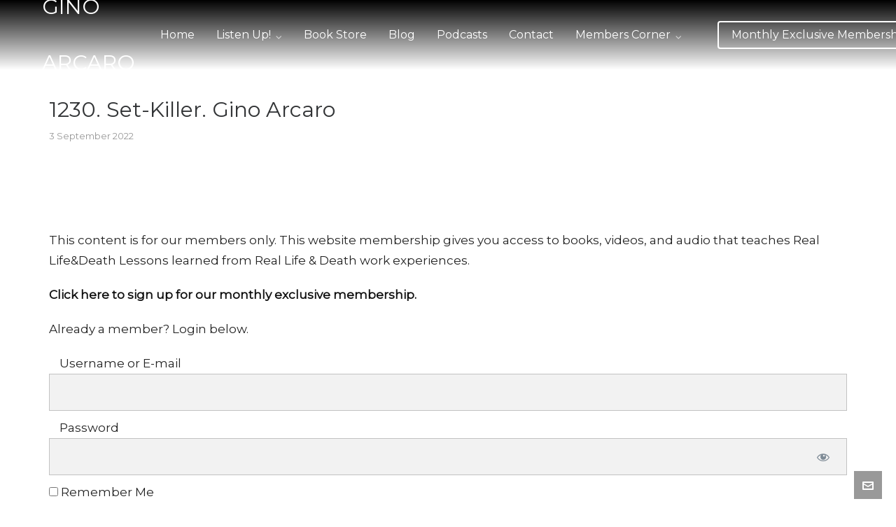

--- FILE ---
content_type: text/css
request_url: https://ginoarcaro.com/wp-content/uploads/highend/dynamic-styles.css?ver=1662172782
body_size: 16958
content:
@font-face{font-family:source_sans_proregular;src:url("https://ginoarcaro.com/wp-content/themes/HighendWP/assets/css/fonts/sourcesanspro-regular-webfont.eot");src:url("https://ginoarcaro.com/wp-content/themes/HighendWP/assets/css/fonts/sourcesanspro-regular-webfont.eot?#iefix") format("embedded-opentype"),url("https://ginoarcaro.com/wp-content/themes/HighendWP/assets/css/fonts/sourcesanspro-regular-webfont.woff2") format("woff2"),url("https://ginoarcaro.com/wp-content/themes/HighendWP/assets/css/fonts/sourcesanspro-regular-webfont.woff") format("woff"),url("https://ginoarcaro.com/wp-content/themes/HighendWP/assets/css/fonts/sourcesanspro-regular-webfont.ttf") format("truetype"),url("https://ginoarcaro.com/wp-content/themes/HighendWP/assets/css/fonts/sourcesanspro-regular-webfont.svg#source_sans_proregular") format("svg");font-weight:normal;font-style:normal;font-display:swap;}@font-face{font-family:source_sans_probold;src:url("https://ginoarcaro.com/wp-content/themes/HighendWP/assets/css/fonts/sourcesanspro-bold-webfont.eot");src:url("https://ginoarcaro.com/wp-content/themes/HighendWP/assets/css/fonts/sourcesanspro-bold-webfont.eot?#iefix") format("embedded-opentype"),url("https://ginoarcaro.com/wp-content/themes/HighendWP/assets/css/fonts/sourcesanspro-bold-webfont.woff2") format("woff2"),url("https://ginoarcaro.com/wp-content/themes/HighendWP/assets/css/fonts/sourcesanspro-bold-webfont.woff") format("woff"),url("https://ginoarcaro.com/wp-content/themes/HighendWP/assets/css/fonts/sourcesanspro-bold-webfont.ttf") format("truetype"),url("https://ginoarcaro.com/wp-content/themes/HighendWP/assets/css/fonts/sourcesanspro-bold-webfont.svg#source_sans_probold") format("svg");font-weight:normal;font-style:normal;font-display:swap;}@font-face{font-family:source_sans_prosemibold;src:url("https://ginoarcaro.com/wp-content/themes/HighendWP/assets/css/fonts/SourceSansPro-Semibold.eot");src:url("https://ginoarcaro.com/wp-content/themes/HighendWP/assets/css/fonts/SourceSansPro-Semibold.eot?#iefix") format("embedded-opentype"),url("https://ginoarcaro.com/wp-content/themes/HighendWP/assets/css/fonts/SourceSansPro-Semibold.woff2") format("woff2"),url("https://ginoarcaro.com/wp-content/themes/HighendWP/assets/css/fonts/SourceSansPro-Semibold.woff") format("woff"),url("https://ginoarcaro.com/wp-content/themes/HighendWP/assets/css/fonts/SourceSansPro-Semibold.ttf") format("truetype"),url("https://ginoarcaro.com/wp-content/themes/HighendWP/assets/css/fonts/SourceSansPro-Semibold.svg#SourceSansPro-Semibold") format("svg");font-weight:normal;font-style:normal;font-display:swap;}@font-face{font-family:Museo500Regular;src:url("https://ginoarcaro.com/wp-content/themes/HighendWP/assets/css/fonts/Museo500-Regular-webfont.eot");src:url("https://ginoarcaro.com/wp-content/themes/HighendWP/assets/css/fonts/Museo500-Regular-webfont.eot?#iefix") format("embedded-opentype"),url("https://ginoarcaro.com/wp-content/themes/HighendWP/assets/css/fonts/Museo500-Regular-webfont.woff2") format("woff2"),url("https://ginoarcaro.com/wp-content/themes/HighendWP/assets/css/fonts/Museo500-Regular-webfont.woff") format("woff"),url("https://ginoarcaro.com/wp-content/themes/HighendWP/assets/css/fonts/Museo500-Regular-webfont.ttf") format("truetype"),url("https://ginoarcaro.com/wp-content/themes/HighendWP/assets/css/fonts/Museo500-Regular-webfont.svg#Museo300Regular") format("svg");font-weight:normal;font-style:normal;font-display:swap;}:root{--colorPrimary:#c42727;}a:hover{color:#c42727;}.light-text a:hover,.light-menu-dropdown #main-nav ul.sub-menu li a:hover,.light-menu-dropdown #main-nav ul.sub-menu li.sfHover > a,.light-menu-dropdown #main-nav ul.sub-menu li.current-menu-item > a,.light-menu-dropdown #main-nav ul.sub-menu li.current-menu-ancestor > a,#fancy-search .ui-autocomplete li a:hover,#fancy-search .ui-autocomplete li:hover span.search-title,#fancy-search .ui-autocomplete li a,.author-box .social-list li a:hover,#respond small a:hover,.commentmetadata a:hover time,.comments-list .reply a,#footer.dark-style a:hover,.feature-box.alternative i.ic-holder-1,.portfolio-simple-wrap .standard-gallery-item:hover .portfolio-description h3 a,.hb-effect-1 #main-nav > li > a::before,.hb-effect-1 a::after,.third-skin.hb-effect-1 #main-nav > li > a:hover,.third-skin.hb-effect-1 #main-nav > li.current-menu-item > a,.third-skin.hb-effect-1 #main-nav > li.sfHover > a,.second-skin.hb-effect-9 #main-nav #nav-search > a:hover,.hb-effect-10 #main-nav > li > a:hover,.hb-effect-10 #main-nav > li #nav-search a:hover,.hb-effect-10 #main-nav > li.current-menu-item > a,#main-nav ul.sub-menu li a:hover,.hb-side-nav li.menu-item-has-children:hover > a,.hb-side-nav li a:hover,.hb-side-nav li.current-menu-item > a,.hb-side-nav li.current-menu-ancestor > a,.hb-post-carousel .hb-post-info .hb-post-title:hover,.hb-post-carousel .hb-owl-item .hb-owl-read-more:hover span,.hb-post-carousel .hb-owl-item .hb-owl-read-more:hover{color:#c42727!important;}.light-style .feature-box.alternative i.ic-holder-1,.light-style .feature-box h4.bold{color:#f9f9f9 !important;}.light-style .feature-box-content p{color:#ccc;}.like-holder.like-active i,.like-holder.like-active{color:#da4c26 !important;}.main-navigation.default-skin #main-nav > li > a:hover > span,.main-navigation.default-skin #main-nav > li.current-menu-item > a > span,.main-navigation.default-skin #main-nav > li.sfHover > a > span,.team-member-box.tmb-2:hover .team-member-description,span[rel="tooltip"]{border-bottom-color:#c42727;}.hb-pricing-item:hover,.hb-process-steps ul:before,.wpb_tabs .nav-tabs li.active a,#hb-preloader .spinner,.default-loading-icon:before{border-top-color:#c42727;}#main-wrapper .widget_nav_menu ul.menu li.current-menu-item > a,.hb-non-transparent .hb-side-nav > li > a:hover,.hb-non-transparent .hb-side-nav > li.current-menu-item > a,.hb-non-transparent .hb-side-nav > li.current-menu-ancestor > a,.hb-non-transparent .hb-side-nav > li.sfHover > a,.hb-tabs-wrapper.tour-style.left-tabs > .nav-tabs > li.active a,.logout-dropdown ul li:hover,.tribe-events-calendar thead th,.light-menu-dropdown #main-nav ul.sub-menu li a:hover,.light-menu-dropdown #main-nav ul.sub-menu li.sfHover > a,.light-menu-dropdown #main-nav ul.sub-menu li.current-menu-item > a,.light-menu-dropdown #main-nav ul.sub-menu li.current-menu-ancestor > a,.light-menu-dropdown #main-nav ul.sub-menu li.sfHover > a{border-left-color:#c42727;}#main-wrapper .right-sidebar .widget_nav_menu ul.menu li.current-menu-item > a,.hb-tabs-wrapper.tour-style.right-tabs > .nav-tabs > li.active a,.tribe-events-calendar thead th{border-right-color:#c42727;}.pagination ul li span,.single .pagination span,.single-post-tags a:hover,div.overlay,.portfolio-simple-wrap .standard-gallery-item:hover .hb-gallery-item-name:before,.woocommerce .wc-new-badge,#main-wrapper .coupon-code input.button:hover,.woocommerce-page #main-wrapper button.button:hover,#main-wrapper input.checkout-button,.side-nav-bottom-part ul li a:hover,#main-wrapper #place_order,#mobile-menu.interactive .open-submenu.active,#mobile-menu.interactive .open-submenu:hover,.widget_product_search input[type=submit],.tribe-events-calendar thead th{background-color:#c42727;}#header-dropdown .close-map:hover,#sticky-shop-button:hover,#sticky-shop-button span,.type-post.format-quote .quote-post-wrapper a,.type-post.format-link .quote-post-wrapper a,.type-post.format-status .quote-post-wrapper a,span.highlight,mark,.feature-box:hover:not(.standard-icon-box) .hb-small-break,.content-box i.box-icon,.hb-button,input[type=submit],a.read-more,.woocommerce-MyAccount-content input.button,.hb-effect-2 #main-nav > li > a > span::after,.hb-effect-3 #main-nav > li > a::before,.hb-effect-4 #main-nav > li > a::before,.hb-effect-6 #main-nav > li > a::before,.hb-effect-7 #main-nav > li > a span::after,.hb-effect-8 #main-nav > li > a:hover span::before,.hb-effect-9 #main-nav > li > a > span::before,.hb-effect-9 #main-nav > li > a > span::after,.hb-effect-10 #main-nav > li > a:hover span::before,.hb-effect-10 #main-nav > li.current-menu-item > a span::before,#main-nav > li.sfHover > a span::before,#main-nav > li.current-menu-ancestor > a span::before,.pace .pace-progress,#main-wrapper .hb-bag-buttons a.checkout-button,.hb-post-carousel.hb-owl-slider .owl-nav .owl-prev:hover,.hb-post-carousel.hb-owl-slider .owl-nav .owl-next:hover,#tribe-bar-form .tribe-bar-submit input[type=submit]{background:#c42727;}table.focus-header th,.second-skin #main-nav > li a:hover,.second-skin #main-nav > li.current-menu-item > a,.second-skin #main-nav > li.sfHover > a,.highend-sticky-header #header-inner .second-skin #main-nav > li > a:hover,.second-skin #main-nav > li.current-menu-item > a,.crsl-nav a:hover,.feature-box:hover i.ic-holder-1{background:#c42727;color:#FFF;}.dropcap.fancy,.tagcloud > a:hover,.hb-icon.hb-icon-medium.hb-icon-container:hover,#main-wrapper #tribe-events .tribe-events-button{background-color:#c42727;color:#FFF;}.filter-tabs li.selected a{border-color:#c42727 !important;}.hb-second-light:hover{background:#FFF!important;color:#c42727!important;}.hb-effect-11 #main-nav > li > a:hover::before,.hb-effect-11 #main-nav > li.sfHover > a::before,.hb-effect-11 #main-nav > li.current-menu-item > a::before,.hb-effect-11 #main-nav > li.current-menu-ancestor > a::before{color:#c42727;text-shadow:7px 0 #c42727,-7px 0 #c42727;}#main-wrapper .product-loading-icon{background:rgba(196,39,39,0.85);}.hb-single-next-prev a:hover{background:rgba(196,39,39,0.95);}.hb-more-details:hover,.hb-buy-button:hover{color:#FFF;background:rgba(196,39,39,0.8);}.hb-button,input[type=submit],.woocommerce-MyAccount-content input.button{box-shadow:0 3px 0 0 #920000;}.hb-button.special-icon i,.hb-button.special-icon i::after{background:#920000;}#main-wrapper a.active-language,#main-wrapper a.active-language:hover{color:#aaa !important;}.feature-box:hover:not(.standard-icon-box):not(.alternative) i,#main-wrapper .hb-bag-buttons a:hover,#main-wrapper .hb-dropdown-box .hb-bag-buttons a:hover,#main-wrapper .social-icons.dark li a:hover i,#main-wrapper #footer .social-icons.dark li a i,#footer.dark-style ul.social-icons.light li a:hover,#main-wrapper .hb-single-next-prev a:hover{color:#FFF !important;}#header-bar a{color:#ffffff}#main-wrapper #main-nav > li > a,#main-wrapper #header-inner-bg{color:#ffffff;}body:not(.page-template-presentation-fullwidth) #main-wrapper #main-nav > li > a,#main-wrapper #header-inner-bg{color:#ffffff !important;}.highend-sticky-header #main-wrapper #header-inner #main-nav > li > a,.highend-sticky-header #main-wrapper #header-inner #header-inner-bg{color:#ffffff !important;}body{background-color:#ffffff;}#main-wrapper,#main-wrapper.hb-stretched-layout,#main-wrapper.hb-boxed-layout{background-color:#ffffff;}#main-wrapper #pre-footer-area:after{border-top-color:#ffffff;}#logo .hb-logo-wrap{height:90px !important;max-height:100% !important;}.nav-type-1 #header-inner-bg,.nav-type-1 .highend-sticky-placeholder{height:90px !important;line-height:90px !important;}.highend-sticky-header #header-inner.nav-type-1 #header-inner-bg,.highend-sticky-header #header-inner.nav-type-1 .highend-sticky-placeholder{height:60px !important;line-height:60px !important;} #main-content{padding-top:0;}#hb-one-page-bullets{display:none;}#custom-gradient-overlay::after{background:#485563;background:-webkit-linear-gradient(to left,#485563,#29323c);background:linear-gradient(to left,#485563,#29323c);content:"";position:absolute;top:0;left:0;width:100%;height:100%;opacity:0.83;}#custom-gradient-overlay{position:absolute;content:"";height:0;background:#6C90D0;background:-webkit-linear-gradient(left,#6C90D0 0,#AA5BAF 100%);background:linear-gradient(to right,#6C90D0 0,#AA5BAF 100%);width:100%;display:block;left:0;z-index:991;}.container-wide{padding-left:60px;padding-right:60px;}#header-inner #header-inner-bg{padding-top:18px;border-bottom:none;}#main-wrapper #main-nav > li > a{font-weight:normal !important;padding:0 15px;}#main-wrapper #main-nav > li > a:hover{color:#b23730 !important;}#main-wrapper .hb-effect-10 #main-nav > li > a span::before{height:3px;background:#AA5BAF !important;margin-top:3px;}#main-wrapper #header-inner #main-nav > li > a{display:inline-block;line-height:1 !important;}#main-wrapper #main-nav > li > a > span{padding-top:0 !important;top:0 !important;}#main-wrapper #main-nav > li.menu-button > a{border:solid 2px #FFF;border-radius:4px;padding:10px 18px;margin-left:35px;-webkit-transition:all .1s linear;-moz-transition:all .1s linear;-o-transition:all .1s linear;transition:all .1s linear;}#main-wrapper #main-nav > li.menu-button > a:hover{background:#FFF !important;color:#222 !important;}#main-nav > li.menu-button > a > span::before{display:none !important;}#main-wrapper .custom-hero-button button,#main-wrapper .custom-hero-button button:hover{font-family:Roboto;color:#FFF !important;border:none !important;outline:none !important;font-size:16px;font-weight:500;background:#ff762e;background:-webkit-linear-gradient(top,#ff452e 0,#ff452e 100%);background:linear-gradient(to bottom,#ff452e 0,#ff452e 100%);padding:18px 30px;}#main-wrapper .custom-hero-button.transparent button{background:transparent !important;padding-left:0 !important;}.vc_icon_element.vc_icon_element-outer .vc_icon_element-inner.vc_icon_element-size-xl .vc_icon_element-icon{font-size:4em !important;}#copyright-wrapper a{border-bottom:0;padding-bottom:0;}#copyright-wrapper{padding:30px 0 !important;}.default-loading-icon{border:3px solid #ffffff;width:70px;height:70px;margin-top:-35px;}#hb-preloader{background:#333333;}#main-wrapper .store-buttons{display:inline-block;margin-right:20px;}#main-wrapper .store-buttons img{width:200px;height:63px;}.count-separator{display:none;}.hb-counter .count-number{letter-spacing:0;line-height:75px;font-weight:100;}.hb-counter .count-subject,.hb-chart-desc{font-family:Roboto;color:#999 !important;letter-spacing:0;text-transform:none;font-size:16px;line-height:26px;}.vc_gitem-zone{border-radius:4px;}.vc_grid.vc_grid-owl-theme .vc_grid-owl-dots .vc_grid-owl-dot span{width:6px;height:6px;border-width:2px !important;margin:5px;}a.pp_previous:hover,a.pp_next:hover{background-color:transparent !important;}a.pp_expand,a.pp_contract{padding:0;-webkit-transition:none;-moz-transition:none;-o-transition:none;-ms-transition:none;transition:none;}div.pp_default .pp_description{font-size:13px !important;font-weight:300 !important;line-height:23px !important;}div.pp_default .pp_content_container .pp_details{margin-top:11px !important;}.vc_grid.vc_grid-owl-theme .vc_grid-owl-dots.vc_grid-radio_dots{opacity:0.4;}sup{position:relative;top:-4px;vertical-align:super;font-size:22px;font-weight:300;}sub{position:relative;top:-2px;vertical-align:baseline;font-size:16px;font-weight:300;}@media handheld,only screen and (max-width:767px){#main-wrapper .vc_custom_1462150299517{margin-top:-30px !important;}}#main-wrapper #custom-gradient-overlay .custom-top-padding{padding-top:calc(50vh - 150px) !important;}.nav-type-1{background-image:linear-gradient(to top,rgba(0,0,0,0),rgba(0,0,0,1));}.container-wide{background-image:linear-gradient(to top,rgba(0,0,0,0),rgba(0,0,0,1));margin-top:-18px!important;height:100px!important;}.main-navigation{padding-top:5px!important;}.mepr-unauthorized-message{padding-top:90px!important;}.hb-main-content{padding-top:50px!important;}.breadcrumbs-wrapper{display:none;}.plain-logo{color:#ffffff!important;padding-top:20px;}.wc-new-badge{background-color:#c42727!important;}.vc_btn3.vc_btn3-color-juicy-pink,.vc_btn3.vc_btn3-color-juicy-pink.vc_btn3-style-flat{background-color:#c42727;text-transform:uppercase;}.vc_btn3.vc_btn3-color-juicy-pink:hover,.vc_btn3.vc_btn3-color-juicy-pink.vc_btn3-style-flat:hover{background-color:#000000;}.custom-gradient-overlay{position:absolute;top:0;bottom:0;left:0;right:0;opacity:0.9;transition:0.5s ease;overflow:hidden;}ul.bullet{list-style-type:disc;margin-left:37px;margin-bottom:27px;}ul.bullet li{list-style-type:disc;margin-top:5px;}ol{margin-left:57px;margin-bottom:27px;}ol li{margin-top:5px;}.yikes-easy-mc-form label.label-inline{width:65% !important;padding-top:20px;color:#c42727;}.yikes-easy-mc-form .submit-button-inline-label{width:15% !important;padding-top:20px;}.wpcf7-form-control.wpcf7-submit{width:300px;font-family:Roboto;color:#FFF !important;border:none !important;outline:none !important;font-size:16px;font-weight:500;background:#c42727;background:-webkit-linear-gradient(top,#ff762e 0,#c42727 100%);background:linear-gradient(to bottom,#c42727 0,#c42727 100%);padding:18px 30px;}.wpcf7-form-control.wpcf7-submit:hover{width:300px;font-family:Roboto;color:#FFF !important;border:none !important;outline:none !important;font-size:20px;font-weight:500;background:#ff762e;background:-webkit-linear-gradient(top,#c42727 0,#c42727 100%);background:linear-gradient(to bottom,#c42727 0,#c42727 100%);padding:18px 30px;}.testimonial-author{padding-bottom:30px;}